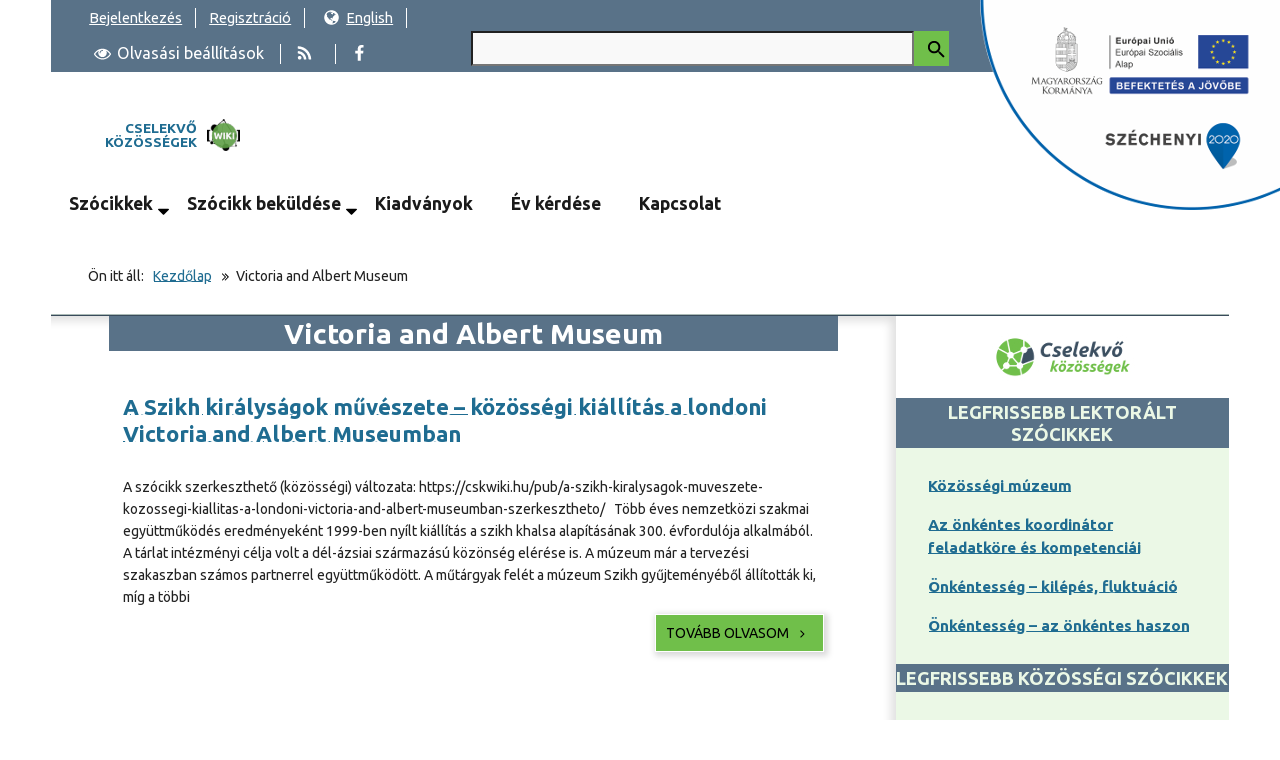

--- FILE ---
content_type: text/html; charset=UTF-8
request_url: https://cskwiki.hu/tag/victoria-and-albert-museum/
body_size: 17422
content:

<!DOCTYPE html>
<html lang="hu">
<head>
<meta charset="UTF-8">
<meta name="viewport" content="width=device-width, initial-scale=1">
<link rel="profile" href="http://gmpg.org/xfn/11">

<title>Victoria and Albert Museum &#8211; Cselekvő közösségek</title>
<meta name='robots' content='max-image-preview:large' />
<link rel='dns-prefetch' href='//s.w.org' />
<link rel="alternate" type="application/rss+xml" title="Cselekvő közösségek &raquo; hírcsatorna" href="https://cskwiki.hu/feed/" />
<link rel="alternate" type="application/rss+xml" title="Cselekvő közösségek &raquo; hozzászólás hírcsatorna" href="https://cskwiki.hu/comments/feed/" />
<link rel="alternate" type="application/rss+xml" title="Cselekvő közösségek &raquo; Victoria and Albert Museum címke hírcsatorna" href="https://cskwiki.hu/tag/victoria-and-albert-museum/feed/" />
		<script type="text/javascript">
			window._wpemojiSettings = {"baseUrl":"https:\/\/s.w.org\/images\/core\/emoji\/13.1.0\/72x72\/","ext":".png","svgUrl":"https:\/\/s.w.org\/images\/core\/emoji\/13.1.0\/svg\/","svgExt":".svg","source":{"concatemoji":"https:\/\/cskwiki.hu\/wp-includes\/js\/wp-emoji-release.min.js?ver=5.8.2"}};
			!function(e,a,t){var n,r,o,i=a.createElement("canvas"),p=i.getContext&&i.getContext("2d");function s(e,t){var a=String.fromCharCode;p.clearRect(0,0,i.width,i.height),p.fillText(a.apply(this,e),0,0);e=i.toDataURL();return p.clearRect(0,0,i.width,i.height),p.fillText(a.apply(this,t),0,0),e===i.toDataURL()}function c(e){var t=a.createElement("script");t.src=e,t.defer=t.type="text/javascript",a.getElementsByTagName("head")[0].appendChild(t)}for(o=Array("flag","emoji"),t.supports={everything:!0,everythingExceptFlag:!0},r=0;r<o.length;r++)t.supports[o[r]]=function(e){if(!p||!p.fillText)return!1;switch(p.textBaseline="top",p.font="600 32px Arial",e){case"flag":return s([127987,65039,8205,9895,65039],[127987,65039,8203,9895,65039])?!1:!s([55356,56826,55356,56819],[55356,56826,8203,55356,56819])&&!s([55356,57332,56128,56423,56128,56418,56128,56421,56128,56430,56128,56423,56128,56447],[55356,57332,8203,56128,56423,8203,56128,56418,8203,56128,56421,8203,56128,56430,8203,56128,56423,8203,56128,56447]);case"emoji":return!s([10084,65039,8205,55357,56613],[10084,65039,8203,55357,56613])}return!1}(o[r]),t.supports.everything=t.supports.everything&&t.supports[o[r]],"flag"!==o[r]&&(t.supports.everythingExceptFlag=t.supports.everythingExceptFlag&&t.supports[o[r]]);t.supports.everythingExceptFlag=t.supports.everythingExceptFlag&&!t.supports.flag,t.DOMReady=!1,t.readyCallback=function(){t.DOMReady=!0},t.supports.everything||(n=function(){t.readyCallback()},a.addEventListener?(a.addEventListener("DOMContentLoaded",n,!1),e.addEventListener("load",n,!1)):(e.attachEvent("onload",n),a.attachEvent("onreadystatechange",function(){"complete"===a.readyState&&t.readyCallback()})),(n=t.source||{}).concatemoji?c(n.concatemoji):n.wpemoji&&n.twemoji&&(c(n.twemoji),c(n.wpemoji)))}(window,document,window._wpemojiSettings);
		</script>
		<style type="text/css">
img.wp-smiley,
img.emoji {
	display: inline !important;
	border: none !important;
	box-shadow: none !important;
	height: 1em !important;
	width: 1em !important;
	margin: 0 .07em !important;
	vertical-align: -0.1em !important;
	background: none !important;
	padding: 0 !important;
}
</style>
	<link rel="https://api.w.org/" href="https://cskwiki.hu/wp-json/" /><link rel="alternate" type="application/json" href="https://cskwiki.hu/wp-json/wp/v2/tags/407" /><link rel="EditURI" type="application/rsd+xml" title="RSD" href="https://cskwiki.hu/xmlrpc.php?rsd" />
<link rel="wlwmanifest" type="application/wlwmanifest+xml" href="https://cskwiki.hu/wp-includes/wlwmanifest.xml" /> 
<meta name="generator" content="WordPress 5.8.2" />
<link rel="alternate" hreflang="x-default" href="https://cskwiki.hu/tag/victoria-and-albert-museum/" title="magyar" />
<!-- Analytics by WP-Statistics v13.1.2 - https://wp-statistics.com/ -->
		<script>
			var wpurl = "https:\/\/cskwiki.hu";
			var ajaxurl = "https:\/\/cskwiki.hu\/wp-admin\/admin-ajax.php";
		</script>
	<style type="text/css">.recentcomments a{display:inline !important;padding:0 !important;margin:0 !important;}</style>


</head>

<body id="total" class="two-columns">
	<div id="svg-layer">
		
				
		<div id="page" class="hfeed site">
			
			<noscript>
				<div id="no-javascript">
					A böngészőjében le van tiltva a JavaScript futtatása. Kérem engedélyezze, hogy a honlap minden funkcióját képes legyen használni. </div>
			</noscript>
			
			<div  id="top-bar" class="top-bar color-4"></div>
			
			<a class="skip-link" href="#content">Tovább a tartalomhoz</a>
<a class="skip-link" href="#secondary">Ugrás az oldalsávra</a>			
			<div id="outer-masthead">
				<div id="masthead" class="site-header megamenu-parent" >
				
				
									
					<div id="header-bar" class="header-bar">
						<header>
														
							<a class="site-title" href="https://cskwiki.hu/" rel="home"><span class="screen-reader-text">Kezdőlapra ugrás</span><span class="display-site-title">Cselekvő közösségek</span></a>							
							<button id ="headMenuToggle" class="color-2"  aria-expanded="false"><svg class="icon-bars" aria-hidden="true" > <use href="#icon-bars" xlink:href="#icon-bars"></use> </svg><svg class="icon-close" aria-hidden="true" > <use href="#icon-close" xlink:href="#icon-close"></use> </svg><span class="screen-reader-text">Menü</span></button><button id="toolbarButtonMobile" class="toolbar-buttons-open color-3" aria-expanded="false"><svg class="icon-eye" aria-hidden="true" > <use href="#icon-eye" xlink:href="#icon-eye"></use> </svg><svg class="icon-close" aria-hidden="true" > <use href="#icon-close" xlink:href="#icon-close"></use> </svg><span class="desktop-text">Olvasási beállítások</span></button>

<nav id="headNav" class="headNav" >
			<span class="screen-reader-text">Fejléc menüsora</span>        
			<ul>
						
						<li><a href="https://cskwiki.hu/wp-login.php" title="Bejelentkezés a cikkek írásához, szerkesztéséhez">Bejelentkezés</a></li><li><a href="https://cskwiki.hu/regisztracio" title="Regisztráció szükséges a bejelentkezéshez">Regisztráció</a></li>				<li>
					<a href="https://cskwiki.hu/en/" title="Honlapunk angol nyelven is elérhető"><svg class="icon-globe" aria-hidden="true" > <use href="#icon-globe" xlink:href="#icon-globe"></use> </svg>English</a>				</li>
				<li>
					<button id="toolbarButtonDesktop" class="toolbar-buttons-open" aria-expanded="false"><svg class="icon-eye" aria-hidden="true" > <use href="#icon-eye" xlink:href="#icon-eye"></use> </svg><svg class="icon-close" aria-hidden="true" > <use href="#icon-close" xlink:href="#icon-close"></use> </svg><span class="desktop-text">Olvasási beállítások</span></button>
				</li>
					<li>
					<a href="https://cskwiki.hu/feed/" title="Feliratkozás a hírcsatornára" ><svg class="icon-rss" aria-hidden="true" > <use href="#icon-rss" xlink:href="#icon-rss"></use> </svg><span class="screen-reader-text">Hírcsatorna</span></a>				</li><li>
				 <a href="https://goo.gl/8wj9Hs" title="Facebook oldalunk" ><svg class="icon-facebook" aria-hidden="true" > <use href="#icon-facebook" xlink:href="#icon-facebook"></use> </svg><span class="screen-reader-text">Facebook</span></a>				 
				</li>
			

			</ul>
		
</nav>



 <div id="toolbar-buttons" class="toolbar-buttons color-3">
					   <span aria-hidden="true" id="buttons-close" class="buttons-close">
											<svg class="icon-close" aria-hidden="true" > <use href="#icon-close" xlink:href="#icon-close"></use> </svg>					   </span>
                       
					  <ul>
					   <li class="button-container high-contrast-container">
                            <span class="toolbar-label">Kontraszt:</span>
							<button class="high-contrast" aria-label="Eredeti kontraszt" data-contrast-type="high-contrast-0"><span class="phone-text">Abc</span><span class="desktop-text">Eredeti</span></button>
                            <button class="high-contrast" aria-label="Pasztell színű háttér" data-contrast-type="high-contrast-1"><span class="phone-text">Abc</span><span class="desktop-text">Abc</span></button>
                            <button class="high-contrast" aria-label="Sárga betűk fekete háttéren" data-contrast-type="high-contrast-2"><span class="phone-text">Abc</span><span class="desktop-text">Abc</span></button>
							<button class="high-contrast desktop-text" aria-label="Fekete betűk sárga háttéren" data-contrast-type="high-contrast-3"><span class="phone-text">Abc</span><span class="desktop-text">Abc</span></button>
                        </li>
   
					   <li class="button-container font-type-container">
                            <span class="toolbar-label">Betűtípus:</span>
                            <button class="change-font-type" data-font-type="font-type-0"><span class="phone-text">Abc</span><span class="desktop-text">Eredeti</span></button>
                            <button class="change-font-type" data-font-type="font-type-1"><span class="phone-text">Abc</span><span class="desktop-text">Írógép</span></button>
                            <button class="change-font-type"  data-font-type="font-type-2"><span class="phone-text">Abc</span><span class="desktop-text">Könyv:</span></button>
                        </li>
   
                        <li class="button-container font-size-container">
					   <span class="toolbar-label">Betűméret:</span>
                            <button class="change-font-size"  data-zoom="font-size-0"><span class="phone-text">Abc</span><span class="desktop-text">Eredeti</span></button>
                            <button class="change-font-size" data-zoom="font-size-1"><span class="phone-text">Abc</span><span class="desktop-text">Nagyobb</span></button>
							<button class="change-font-size" data-zoom="font-size-2"><span class="phone-text">Abc</span><span class="desktop-text">Legnagyobb</span></button>
                        </li>
						
												
						<li class="button-container info-container">
					  <a href="https://cskwiki.hu/akadalymentes-weboldal-segitseg-tajekoztatas/" class="color-4" title="Segítség a honlap könnyebb használatához"><svg class="icon-info" aria-hidden="true" > <use href="#icon-info" xlink:href="#icon-info"></use> </svg><span class="desktop-text color-4">Info</span></a>                      
						</li>
					  
					  	
						
                    </ul>
</div>


							
							

<form role="search" method="get" id="header-searchform" class="header-searchform" action="https://cskwiki.hu/">
	<div>
		<label for="s" >Keresés</label>
		<input type="text" placeholder="" value="" name="s"  id="s" />
	
		<button type="submit" class="search-submit color-2" id="search-submit" aria-label="Keresés indítása" >
		   <span class="screen-reader-text">
			   Keresés		   </span>
		   <svg id="search-icon" class="search-icon" viewBox="0 0 24 24">
			   <path d="M15.5 14h-.79l-.28-.27C15.41 12.59 16 11.11 16 9.5 16 5.91 13.09 3 9.5 3S3 5.91 3 9.5 5.91 16 9.5 16c1.61 0 3.09-.59 4.23-1.57l.27.28v.79l5 4.99L20.49 19l-4.99-5zm-6 0C7.01 14 5 11.99 5 9.5S7.01 5 9.5 5 14 7.01 14 9.5 11.99 14 9.5 14z"/>
			   <path d="M0 0h24v24H0z" fill="none"/>
		   </svg>
		</button>
	</div>
</form>

						
						</header>
					</div>
							
												
						<button id="menu-toggle" class="menu-toggle color-2" aria-expanded="false"><svg class="icon-bars" aria-hidden="true" > <use href="#icon-bars" xlink:href="#icon-bars"></use> </svg><svg class="icon-close" aria-hidden="true" > <use href="#icon-close" xlink:href="#icon-close"></use> </svg><span>Menü</span></button>
<div id="site-header-menu" class="site-header-menu">
			<div id="site-navigation" class="main-navigation">        
			<nav id="megamenu" class="megamenu"><ul class="nav-menu"><li id="menu-item-7505" class="menu-item menu-item-type-custom menu-item-object-custom menu-item-has-children menu-item-7505"><a href="https://cskwiki.hu/szocikkek">Szócikkek</a>
<div class='sub-nav'><ul>
	<li id="menu-item-7512" class="menu-item menu-item-type-custom menu-item-object-custom menu-item-7512"><a href="https://cskwiki.hu/szocikkek-szakmai/">Lektorált</a></li>
	<li id="menu-item-7514" class="menu-item menu-item-type-custom menu-item-object-custom menu-item-7514"><a href="https://cskwiki.hu/wiki">Közösségi</a></li>
</ul><span class="screen-reader-text">Az almenü vége</span></div>
</li>
<li id="menu-item-7507" class="menu-item menu-item-type-custom menu-item-object-custom menu-item-has-children menu-item-7507"><a href="https://cskwiki.hu/szocikk-bekuldese">Szócikk beküldése</a>
<div class='sub-nav'><ul>
	<li id="menu-item-7515" class="menu-item menu-item-type-custom menu-item-object-custom menu-item-7515"><a href="https://cskwiki.hu/felhasznalasi-segedlet/">Felhasználási segédlet</a></li>
	<li id="menu-item-7516" class="menu-item menu-item-type-custom menu-item-object-custom menu-item-7516"><a href="https://cskwiki.hu/wp-admin/post-new.php?post_type=userpress_wiki">Szócikk beküldése</a></li>
</ul><span class="screen-reader-text">Az almenü vége</span></div>
</li>
<li id="menu-item-7509" class="menu-item menu-item-type-custom menu-item-object-custom menu-item-7509"><a href="https://cskwiki.hu/kiadvanyok">Kiadványok</a></li>
<li id="menu-item-9860" class="menu-item menu-item-type-post_type menu-item-object-page menu-item-9860"><a href="https://cskwiki.hu/az-ev-kerdese/">Év kérdése</a></li>
<li id="menu-item-7510" class="menu-item menu-item-type-custom menu-item-object-custom menu-item-7510"><a href="https://cskwiki.hu/kapcsolat">Kapcsolat</a></li>
</ul></nav>		</div>
		
	</div>
<div class="clearfix"></div>
							
						<nav class="breadcrumb" id="breadcrumb" >
	
	Ön itt áll:  			<a rel="bookmark" href="https://cskwiki.hu">Kezdőlap</a>
		
			<svg class="icon-arrow-right-double" aria-hidden="true" > <use href="#icon-arrow-right-double" xlink:href="#icon-arrow-right-double"></use> </svg>Victoria and Albert Museum		
			</nav>						
						 
				</div><!-- .masthead -->
			</div><!-- #outer-masthead-->
<div id="outer-wrapper" class="outer-wrapper">
			 
			
	<div id="wrapper" class="wrapper">
		<div id="primary" class="site-content">
			<main id="content">

					<header class="archive-header">
				<h1 class="archive-title color-4">Victoria and Albert Museum</h1>

						</header><!-- .archive-header -->

						
						
		
		<div class="excerpt-wrapper" id="entry-content">

					
				
		
<article id="post-9347" class="post"  >
	
	<header class="excerpt-header">
		
<div class="cskPostHeader">
	
	
				<h2 class="entry-title"><a href="https://cskwiki.hu/a-szikh-kiralysagok-muveszete-kozossegi-kiallitas-a-londoni-victoria-and-albert-museumban/" rel="bookmark">A Szikh királyságok művészete – közösségi kiállítás a londoni Victoria and Albert Museumban</a></h2>	
</div>
	
		
	
 	</header>
	
			<div class="excerpt-entry no-thumbnail">
	
	
		<p>A szócikk szerkeszthető (közösségi) változata: https://cskwiki.hu/pub/a-szikh-kiralysagok-muveszete-kozossegi-kiallitas-a-londoni-victoria-and-albert-museumban-szerkesztheto/ &nbsp; Több éves nemzetközi szakmai együttműködés eredményeként 1999-ben nyílt kiállítás a szikh khalsa alapításának 300. évfordulója alkalmából. A tárlat intézményi célja volt a dél-ázsiai származású közönség elérése is. A múzeum már a tervezési szakaszban számos partnerrel együttműködött. A műtárgyak felét a múzeum Szikh gyűjteményéből állították ki, míg a többi<a href="https://cskwiki.hu/a-szikh-kiralysagok-muveszete-kozossegi-kiallitas-a-londoni-victoria-and-albert-museumban/"   class="more-link color-2" id="continue-reading-9347" aria-labelledby="continue-reading-9347 post-title-9347" >Tovább olvasom <svg class="icon-angle-right" aria-hidden="true" > <use href="#icon-angle-right" xlink:href="#icon-angle-right"></use> </svg></a></p>
		</div>
	<div class='clearfix-content'></div>
</article>				
	
			
					
		<div>
	
		
            
                </main>
                        </div><!-- #primary -->

        
			<aside id="secondary" class="widget-area" >
			<div id="cskLogo">
				<a href="http://cselekvokozossegek.hu/" id="cskLogo" title="cselekvokozossegek.hu"><span class="screen-reader-text">A cselekvő közösségek projekt honlapja</span></a>
			</div>
			
			
		<section id="recent-posts-2" class="widget widget_recent_entries">
		<h2 class="widget-title">Legfrissebb lektorált szócikkek</h2><div class="widget-content">
		<ul>
											<li>
					<a href="https://cskwiki.hu/kozossegi-muzeum/">Közösségi múzeum</a>
									</li>
											<li>
					<a href="https://cskwiki.hu/az-onkentes-koordinator-feladatkore-es-kompetenciai/">Az önkéntes koordinátor feladatköre és kompetenciái</a>
									</li>
											<li>
					<a href="https://cskwiki.hu/onkentesseg-kilepes-fluktuacio/">Önkéntesség &#8211; kilépés, fluktuáció</a>
									</li>
											<li>
					<a href="https://cskwiki.hu/onkentesseg-az-onkentes-haszon/">Önkéntesség &#8211; az önkéntes haszon</a>
									</li>
					</ul>

		</div></section>
		<section id="userpress_new_wikis-4" class="widget widget_userpress_new_wikis">
		<h2 class="widget-title">LEGFRISSEBB KÖZÖSSÉGI SZÓCIKKEK</h2><div class="widget-content">
		
			<ul>

			
				<li><a href="https://cskwiki.hu/pub/kozossegi-muzeum-szerkesztheto/" class="" >Közösségi múzeum [szerkeszthető]</a>

				
		<ul>

			
		</ul>

		
				</li>

			
				<li><a href="https://cskwiki.hu/pub/az-onkentes-koordinator-feladatkore-es-kompetenciai-szerkesztheto/" class="" >Az önkéntes koordinátor feladatköre és kompetenciái [szerkeszthető]</a>

				
		<ul>

			
		</ul>

		
				</li>

			
				<li><a href="https://cskwiki.hu/pub/onkentesseg-kilepes-fluktuacio-szerkesztheto/" class="" >Önkéntesség - kilépés, fluktuáció [szerkeszthető]</a>

				
		<ul>

			
		</ul>

		
				</li>

			
				<li><a href="https://cskwiki.hu/pub/onkentesseg-az-onkentes-haszon-szerkesztheto/" class="" >Önkéntesség - az önkéntes haszon [szerkeszthető]</a>

				
		<ul>

			
		</ul>

		
				</li>

			
			</ul>

			</div></section>
		<section id="recent-comments-2" class="widget widget_recent_comments"><h2 class="widget-title">Legutóbbi hozzászólások</h2><div class="widget-content"><ul id="recentcomments"><li class="recentcomments"><span class="comment-author-link">cittacobor</span> - <a href="https://cskwiki.hu/kozossegi-muzeum/#comment-48">Közösségi múzeum</a></li><li class="recentcomments"><span class="comment-author-link">szaboscilla</span> - <a href="https://cskwiki.hu/az-ev-kerdese/#comment-47">Év kérdése</a></li><li class="recentcomments"><span class="comment-author-link">magpek</span> - <a href="https://cskwiki.hu/pub/a-helyi-nyilvanossag-forumai-a-helyi-nyilvanossag-fejlesztese/#comment-41">A helyi nyilvánosság fórumai, a helyi nyilvánosság fejlesztése [szerkeszthető]</a></li><li class="recentcomments"><span class="comment-author-link">agnesjoyus</span> - <a href="https://cskwiki.hu/pub/a-helyi-nyilvanossag-forumai-a-helyi-nyilvanossag-fejlesztese/#comment-40">A helyi nyilvánosság fórumai, a helyi nyilvánosság fejlesztése [szerkeszthető]</a></li></ul></div></section>		
		</aside><!-- #secondary -->
	
        </div>
</div>

 
				<div id="footer-wrapper" class="footer-wrapper color-4">
					<footer id="colophon" >
												
						<div class="site-info">
						
						<nav id="footer-navigation" class="footer-navigation"><ul id="menu-labresz-menu" class="footer-menu"><li id="menu-item-7250" class="menu-item menu-item-type-post_type menu-item-object-page menu-item-7250"><a href="https://cskwiki.hu/impresszum/">Impresszum</a></li>
<li id="menu-item-7251" class="menu-item menu-item-type-post_type menu-item-object-page menu-item-privacy-policy menu-item-7251"><a href="https://cskwiki.hu/felhasznalasifeltetelek/">Felhasználási feltételek és adatvédelmi tájékoztató</a></li>
<li id="menu-item-7247" class="menu-item menu-item-type-post_type menu-item-object-page menu-item-7247"><a href="https://cskwiki.hu/felhasznalasi-segedlet/">Felhasználási segédlet</a></li>
<li id="menu-item-7248" class="menu-item menu-item-type-post_type menu-item-object-page menu-item-7248"><a href="https://cskwiki.hu/kapcsolat/">Kapcsolat</a></li>
</ul></nav>        

						
						<p>Cselekvő közösségek - aktív közösségi szerepvállalás EFOP-1.3.1-15-2016-00001 | A projekt az Európai Unió támogatásával, az Európai Szociális Alap társfinanszírozásával valósul meg.</p>
<p>A Cselekvő közösségek – aktív közösségi szerepvállalás projekt szakmai megvalósítói elkötelezettek az esélyegyenlőség szerepének növelése, a hátrányos helyzetűek felzárkóztatása és a kulturális javakhoz való egyenlő hozzáférés lehetőségének megteremtése mellett.</p>

<h1 class="screen-reader-text">Támogatóink:</h1>

<ul id="cskSponsors">
    <li><a href="http://skanzen.hu/hu" title="Szabadtéri Néprajzi Múzeum"></a><span class= "screen-reader-text">Szabadtéri Néprajzi Múzeum honlapjára</span></li>
    <li><a href="http://mokk.skanzen.hu/" title="Múzeumi oktatási és Módszertani Központ"></a><span class= "screen-reader-text">Múzeumi oktatási és Módszertani Központ honlapja</span></li>
    <li><a href="http://www.nminkft.hu/" title="NMI Művelődési Intézet honlapja"></a><span class= "screen-reader-text">NMI Művelődési Intézet honlapja</span></li>
    <li><a href="http://www.oszk.hu/" title="Országos Széchényi Könyvtár"></a><span class= "screen-reader-text">Bibliotheca Nationalis Hungariae honlapja</span></li>
</ul>
						
						</div>
											
												
					</footer>
					<div class="clearfix"></div>
				</div>
		
			</div>
		
					<div class='licence-agreementbase' style='display:none;'> </div>
		<div class='licence-agreement' style='display:none;'>
							<p>Elolvastam és megértettem a <a href="https://cskwiki.hu/felhasznalasifeltetelek/"><span style="color: #ffffff;"><b><u>felhasználási feltételeket és adatvédelmi tájékoztatót</u></b></span></a>, és új szócikk beküldésekor a dokumentumban foglaltak szerint járok el.<br /><br />

A weboldalon tartalmat létrehozni (legyen szó akár új szócikk létrehozásáról, akár egy meglévő szócikk szerkesztéséről) csak a dokumentumban foglaltak elfogadásával lehetséges.<br /><br />

A "Nem fogadom el" gombra kattintva Ön nem tud tartalmat létrehozni.			</p>
			<div class='licence-submit-button'>
				<input id='agree' type='submit' value='Elfogadom'><input id='dis-agree' type='submit' value='Nem fogadom el'>
			</div>
		</div>
	<link rel='stylesheet' id='wp-block-library-css'  href='https://cskwiki.hu/wp-includes/css/dist/block-library/style.min.css?ver=5.8.2' type='text/css' media='all' />
<link rel='stylesheet' id='userpress_toc_style-css'  href='https://cskwiki.hu/wp-content/plugins/wcag-wiki/toc/tocstyle.css?ver=5.8.2' type='text/css' media='all' />
<link rel='stylesheet' id='bps_button_style-css'  href='https://cskwiki.hu/wp-content/plugins/wcag-wiki/buddypresssubscriptions/css/bps_buttonstyle.css?ver=5.8.2' type='text/css' media='all' />
<link rel='stylesheet' id='bps_manage_subs_page_stlye-css'  href='https://cskwiki.hu/wp-content/plugins/wcag-wiki/buddypresssubscriptions/css/bps_manage_subs_page_style.css?ver=5.8.2' type='text/css' media='all' />
<link rel='stylesheet' id='bps_whats_new_page_stlye-css'  href='https://cskwiki.hu/wp-content/plugins/wcag-wiki/buddypresssubscriptions/css/bps_whats_new_page_style.css?ver=5.8.2' type='text/css' media='all' />
<link rel='stylesheet' id='cptstyle-css'  href='https://cskwiki.hu/wp-content/plugins/wcag-wiki/page-tree/css/cptstyle.css?ver=5.8.2' type='text/css' media='all' />
<link rel='stylesheet' id='wpProQuiz_front_style-css'  href='https://cskwiki.hu/wp-content/plugins/wcag-quiz/css/wpProQuiz_front.min.css?ver=0.37' type='text/css' media='all' />
<link rel='stylesheet' id='wprc-style-css'  href='https://cskwiki.hu/wp-content/plugins/wcag-report-content/static/css/styles.css?ver=5.8.2' type='text/css' media='all' />
<link rel='stylesheet' id='manduca-style-css'  href='https://cskwiki.hu/wp-content/themes/manduca/style.css?ver=5.8.2' type='text/css' media='all' />
<link rel='stylesheet' id='Ubuntu-css'  href='https://fonts.googleapis.com/css?family=Ubuntu%3A400%2C700&#038;ver=false' type='text/css' media='all' />
<link rel='stylesheet' id='manduca-main-style-css'  href='https://cskwiki.hu/wp-content/themes/cselekvo-kozossegek/style.css?ver=5.8.2' type='text/css' media='all' />
<link rel='stylesheet' id='manduca-print-style-css'  href='https://cskwiki.hu/wp-content/themes/manduca/assets/css/print.css?ver=5.8.2' type='text/css' media='print' />
<!--[if lt IE 9]>
<link rel='stylesheet' id='manduca-ie-css'  href='https://cskwiki.hu/wp-content/themes/manduca/assets/css/ie.css?ver=5.8.2' type='text/css' media='all' />
<![endif]-->
<link rel='stylesheet' id='wp-members-css'  href='https://cskwiki.hu/wp-content/plugins/wp-members/assets/css/forms/generic-no-float.min.css?ver=3.3.9.3' type='text/css' media='all' />
<script type='text/javascript' src='https://cskwiki.hu/wp-includes/js/wp-embed.min.js?ver=5.8.2' id='wp-embed-js'></script>
<script type='text/javascript' src='https://cskwiki.hu/wp-includes/js/dist/vendor/regenerator-runtime.min.js?ver=0.13.7' id='regenerator-runtime-js'></script>
<script type='text/javascript' src='https://cskwiki.hu/wp-includes/js/dist/vendor/wp-polyfill.min.js?ver=3.15.0' id='wp-polyfill-js'></script>
<script type='text/javascript' id='contact-form-7-js-extra'>
/* <![CDATA[ */
var wpcf7 = {"api":{"root":"https:\/\/cskwiki.hu\/wp-json\/","namespace":"contact-form-7\/v1"}};
/* ]]> */
</script>
<script type='text/javascript' src='https://cskwiki.hu/wp-content/plugins/contact-form-7/includes/js/index.js?ver=5.5.2' id='contact-form-7-js'></script>
<script type='text/javascript' src='https://cskwiki.hu/wp-includes/js/jquery/jquery.min.js?ver=3.6.0' id='jquery-core-js'></script>
<script type='text/javascript' src='https://cskwiki.hu/wp-includes/js/jquery/jquery-migrate.min.js?ver=3.3.2' id='jquery-migrate-js'></script>
<script type='text/javascript' src='https://cskwiki.hu/wp-content/plugins/stop-user-enumeration/frontend/js/frontend.js?ver=1.3.2' id='stop-user-enumeration-js'></script>
<script type='text/javascript' src='https://cskwiki.hu/wp-content/plugins/wcag-agreement/js/agreement.js?ver=5.8.2' id='custom-script-js'></script>
<script type='text/javascript' src='https://cskwiki.hu/wp-content/plugins/wcag-wiki/wiki/js/foundation.js?ver=1.2.3.7' id='userpress_foundation_js-js'></script>
<script type='text/javascript' src='https://cskwiki.hu/wp-content/plugins/wcag-wiki/buddypresssubscriptions/js/bps_button.js?ver=5.8.2' id='bps_button_script-js'></script>
<script type='text/javascript' id='cptfunctions-js-extra'>
/* <![CDATA[ */
var php_data = {"treeupdate_path_url":"https:\/\/cskwiki.hu\/wp-content\/plugins\/wcag-wiki\/page-tree\/menuSortableSave.php"};
/* ]]> */
</script>
<script type='text/javascript' src='https://cskwiki.hu/wp-content/plugins/wcag-wiki/page-tree/js/cptfunctions.js?ver=1.0.0' id='cptfunctions-js'></script>
<script type='text/javascript' id='jquery.nestable-js-extra'>
/* <![CDATA[ */
var subwikisexist = "0";
/* ]]> */
</script>
<script type='text/javascript' src='https://cskwiki.hu/wp-content/plugins/wcag-wiki/page-tree/js/jquery.nestable.js?ver=1.0.0' id='jquery.nestable-js'></script>
<script type='text/javascript' src='https://cskwiki.hu/wp-content/plugins/wcag-wiki/page-tree/js/cptinnerfun.js?ver=1.0.0' id='cptinnerfun-js'></script>
<script type='text/javascript' id='wprc-script-js-extra'>
/* <![CDATA[ */
var wprcajaxhandler = {"ajaxurl":"https:\/\/cskwiki.hu\/wp-admin\/admin-ajax.php"};
/* ]]> */
</script>
<script type='text/javascript' src='https://cskwiki.hu/wp-content/plugins/wcag-report-content/static/js/scripts.js?ver=5.8.2' id='wprc-script-js'></script>
<script type='text/javascript' src='https://cskwiki.hu/wp-content/themes/cselekvo-kozossegek/assets/js/google-analitics.js?ver=5.8.2' id='google-analitics-js'></script>
<script type='text/javascript' id='manduca-scripts-js-extra'>
/* <![CDATA[ */
var manducaScreenReaderText = {"expand":"Almen\u00fc sz\u00e9tnyit\u00e1sa","collapse":"Almen\u00fc \u00f6sszez\u00e1r\u00e1sa","icon":"<svg class=\"icon-caret-down\" aria-hidden=\"true\" > <use href=\"#icon-caret-down\" xlink:href=\"#icon-caret-down\"><\/use> <span class=\"svg-fallback icon-caret-down\"><\/span><\/svg>"};
var manducaFocusSnailColour = {"red":"112","green":"191","blue":"74"};
/* ]]> */
</script>
<script type='text/javascript' src='https://cskwiki.hu/wp-content/themes/manduca/assets/js/manduca-scripts.js?ver=5.8.2' id='manduca-scripts-js'></script>
<script type='text/javascript' src='https://cskwiki.hu/wp-content/themes/cselekvo-kozossegek/assets/js/cselekvokozossegek-scripts.js?ver=5.8.2' id='saját szkriptek-js'></script>
<svg style="position: absolute; width: 0; height: 0; overflow: hidden;" version="1.1" xmlns="http://www.w3.org/2000/svg" xmlns:xlink="http://www.w3.org/1999/xlink"><defs><symbol id="icon-search" viewBox="0 0 30 32">
<path class="path1" d="M20.571 14.857q0-3.304-2.348-5.652t-5.652-2.348-5.652 2.348-2.348 5.652 2.348 5.652 5.652 2.348 5.652-2.348 2.348-5.652zM29.714 29.714q0 0.929-0.679 1.607t-1.607 0.679q-0.964 0-1.607-0.679l-6.125-6.107q-3.196 2.214-7.125 2.214-2.554 0-4.884-0.991t-4.018-2.679-2.679-4.018-0.991-4.884 0.991-4.884 2.679-4.018 4.018-2.679 4.884-0.991 4.884 0.991 4.018 2.679 2.679 4.018 0.991 4.884q0 3.929-2.214 7.125l6.125 6.125q0.661 0.661 0.661 1.607z"></path>
</symbol>
<symbol id="icon-close" viewBox="0 0 25 32">
<path class="path1" d="M23.179 23.607q0 0.714-0.5 1.214l-2.429 2.429q-0.5 0.5-1.214 0.5t-1.214-0.5l-5.25-5.25-5.25 5.25q-0.5 0.5-1.214 0.5t-1.214-0.5l-2.429-2.429q-0.5-0.5-0.5-1.214t0.5-1.214l5.25-5.25-5.25-5.25q-0.5-0.5-0.5-1.214t0.5-1.214l2.429-2.429q0.5-0.5 1.214-0.5t1.214 0.5l5.25 5.25 5.25-5.25q0.5-0.5 1.214-0.5t1.214 0.5l2.429 2.429q0.5 0.5 0.5 1.214t-0.5 1.214l-5.25 5.25 5.25 5.25q0.5 0.5 0.5 1.214z"></path>
</symbol>
<symbol id="icon-angle-down" viewBox="0 0 21 32">
<path class="path1" d="M19.196 13.143q0 0.232-0.179 0.411l-8.321 8.321q-0.179 0.179-0.411 0.179t-0.411-0.179l-8.321-8.321q-0.179-0.179-0.179-0.411t0.179-0.411l0.893-0.893q0.179-0.179 0.411-0.179t0.411 0.179l7.018 7.018 7.018-7.018q0.179-0.179 0.411-0.179t0.411 0.179l0.893 0.893q0.179 0.179 0.179 0.411z"></path>
</symbol>
<symbol id="icon-folder-open" viewBox="0 0 34 32">  
<path class="path1" d="M33.554 17q0 0.554-0.554 1.179l-6 7.071q-0.768 0.911-2.152 1.545t-2.563 0.634h-19.429q-0.607 0-1.080-0.232t-0.473-0.768q0-0.554 0.554-1.179l6-7.071q0.768-0.911 2.152-1.545t2.563-0.634h19.429q0.607 0 1.080 0.232t0.473 0.768zM27.429 10.857v2.857h-14.857q-1.679 0-3.518 0.848t-2.929 2.134l-6.107 7.179q0-0.071-0.009-0.223t-0.009-0.223v-17.143q0-1.643 1.179-2.821t2.821-1.179h5.714q1.643 0 2.821 1.179t1.179 2.821v0.571h9.714q1.643 0 2.821 1.179t1.179 2.821z"></path>
</symbol>
<symbol id="icon-calendar" viewBox="0 0 1792 1792">
<path d="M192 1664h1408v-1024h-1408v1024zm384-1216v-288q0-14-9-23t-23-9h-64q-14 0-23 9t-9 23v288q0 14 9 23t23 9h64q14 0 23-9t9-23zm768 0v-288q0-14-9-23t-23-9h-64q-14 0-23 9t-9 23v288q0 14 9 23t23 9h64q14 0 23-9t9-23zm384-64v1280q0 52-38 90t-90 38h-1408q-52 0-90-38t-38-90v-1280q0-52 38-90t90-38h128v-96q0-66 47-113t113-47h64q66 0 113 47t47 113v96h384v-96q0-66 47-113t113-47h64q66 0 113 47t47 113v96h128q52 0 90 38t38 90z"/>
</symbol>
<symbol id="icon-calendar-add" viewBox="0 0 1792 1792">
<path d="M1536 256q52 0 90 38t38 90v1280q0 52-38 90t-90 38h-1408q-52 0-90-38t-38-90v-1280q0-52 38-90t90-38h128v-96q0-66 47-113t113-47h64q66 0 113 47t47 113v96h384v-96q0-66 47-113t113-47h64q66 0 113 47t47 113v96h128zm-384-96v288q0 14 9 23t23 9h64q14 0 23-9t9-23v-288q0-14-9-23t-23-9h-64q-14 0-23 9t-9 23zm-768 0v288q0 14 9 23t23 9h64q14 0 23-9t9-23v-288q0-14-9-23t-23-9h-64q-14 0-23 9t-9 23zm1152 1504v-1024h-1408v1024h1408zm-640-576h224q14 0 23 9t9 23v64q0 14-9 23t-23 9h-224v224q0 14-9 23t-23 9h-64q-14 0-23-9t-9-23v-224h-224q-14 0-23-9t-9-23v-64q0-14 9-23t23-9h224v-224q0-14 9-23t23-9h64q14 0 23 9t9 23v224z"/>
</symbol>
<symbol id="icon-author" viewBox="0 0 1792 1792">
<path d="M1600 1405q0 120-73 189.5t-194 69.5h-874q-121 0-194-69.5t-73-189.5q0-53 3.5-103.5t14-109 26.5-108.5 43-97.5 62-81 85.5-53.5 111.5-20q9 0 42 21.5t74.5 48 108 48 133.5 21.5 133.5-21.5 108-48 74.5-48 42-21.5q61 0 111.5 20t85.5 53.5 62 81 43 97.5 26.5 108.5 14 109 3.5 103.5zm-320-893q0 159-112.5 271.5t-271.5 112.5-271.5-112.5-112.5-271.5 112.5-271.5 271.5-112.5 271.5 112.5 112.5 271.5z"/>
</symbol>
<symbol id="icon-cube" viewBox="0 0 1792 1792">
<path d="M896 1629l640-349v-636l-640 233v752zm-64-865l698-254-698-254-698 254zm832-252v768q0 35-18 65t-49 47l-704 384q-28 16-61 16t-61-16l-704-384q-31-17-49-47t-18-65v-768q0-40 23-73t61-47l704-256q22-8 44-8t44 8l704 256q38 14 61 47t23 73z"/>
</symbol>
<symbol id="icon-text" viewBox="0 0 1792 1792">
<path d="M1596 380q28 28 48 76t20 88v1152q0 40-28 68t-68 28h-1344q-40 0-68-28t-28-68v-1600q0-40 28-68t68-28h896q40 0 88 20t76 48zm-444-244v376h376q-10-29-22-41l-313-313q-12-12-41-22zm384 1528v-1024h-416q-40 0-68-28t-28-68v-416h-768v1536h1280zm-1024-864q0-14 9-23t23-9h704q14 0 23 9t9 23v64q0 14-9 23t-23 9h-704q-14 0-23-9t-9-23v-64zm736 224q14 0 23 9t9 23v64q0 14-9 23t-23 9h-704q-14 0-23-9t-9-23v-64q0-14 9-23t23-9h704zm0 256q14 0 23 9t9 23v64q0 14-9 23t-23 9h-704q-14 0-23-9t-9-23v-64q0-14 9-23t23-9h704z"/>
</symbol>
<symbol id="icon-film" viewBox="0 0 1792 1792">
<path d="M320 1600v-128q0-26-19-45t-45-19h-128q-26 0-45 19t-19 45v128q0 26 19 45t45 19h128q26 0 45-19t19-45zm0-384v-128q0-26-19-45t-45-19h-128q-26 0-45 19t-19 45v128q0 26 19 45t45 19h128q26 0 45-19t19-45zm0-384v-128q0-26-19-45t-45-19h-128q-26 0-45 19t-19 45v128q0 26 19 45t45 19h128q26 0 45-19t19-45zm1024 768v-512q0-26-19-45t-45-19h-768q-26 0-45 19t-19 45v512q0 26 19 45t45 19h768q26 0 45-19t19-45zm-1024-1152v-128q0-26-19-45t-45-19h-128q-26 0-45 19t-19 45v128q0 26 19 45t45 19h128q26 0 45-19t19-45zm1408 1152v-128q0-26-19-45t-45-19h-128q-26 0-45 19t-19 45v128q0 26 19 45t45 19h128q26 0 45-19t19-45zm-384-768v-512q0-26-19-45t-45-19h-768q-26 0-45 19t-19 45v512q0 26 19 45t45 19h768q26 0 45-19t19-45zm384 384v-128q0-26-19-45t-45-19h-128q-26 0-45 19t-19 45v128q0 26 19 45t45 19h128q26 0 45-19t19-45zm0-384v-128q0-26-19-45t-45-19h-128q-26 0-45 19t-19 45v128q0 26 19 45t45 19h128q26 0 45-19t19-45zm0-384v-128q0-26-19-45t-45-19h-128q-26 0-45 19t-19 45v128q0 26 19 45t45 19h128q26 0 45-19t19-45zm128-160v1344q0 66-47 113t-113 47h-1600q-66 0-113-47t-47-113v-1344q0-66 47-113t113-47h1600q66 0 113 47t47 113z"/>
</symbol>
<symbol id="icon-bubble" viewBox="0 0 1792 1792">
<path d="M640 896q0-53-37.5-90.5t-90.5-37.5-90.5 37.5-37.5 90.5 37.5 90.5 90.5 37.5 90.5-37.5 37.5-90.5zm384 0q0-53-37.5-90.5t-90.5-37.5-90.5 37.5-37.5 90.5 37.5 90.5 90.5 37.5 90.5-37.5 37.5-90.5zm384 0q0-53-37.5-90.5t-90.5-37.5-90.5 37.5-37.5 90.5 37.5 90.5 90.5 37.5 90.5-37.5 37.5-90.5zm384 0q0 174-120 321.5t-326 233-450 85.5q-110 0-211-18-173 173-435 229-52 10-86 13-12 1-22-6t-13-18q-4-15 20-37 5-5 23.5-21.5t25.5-23.5 23.5-25.5 24-31.5 20.5-37 20-48 14.5-57.5 12.5-72.5q-146-90-229.5-216.5t-83.5-269.5q0-174 120-321.5t326-233 450-85.5 450 85.5 326 233 120 321.5z"/>
</symbol>
<symbol id="icon-bars"  viewBox="0 0 1792 1792">
<path d="M1664 1344v128q0 26-19 45t-45 19h-1408q-26 0-45-19t-19-45v-128q0-26 19-45t45-19h1408q26 0 45 19t19 45zm0-512v128q0 26-19 45t-45 19h-1408q-26 0-45-19t-19-45v-128q0-26 19-45t45-19h1408q26 0 45 19t19 45zm0-512v128q0 26-19 45t-45 19h-1408q-26 0-45-19t-19-45v-128q0-26 19-45t45-19h1408q26 0 45 19t19 45z"/>
</symbol>
<symbol id="icon-quote-right" viewBox="0 0 30 32">
<path class="path1" d="M13.714 5.714v12.571q0 1.857-0.723 3.545t-1.955 2.92-2.92 1.955-3.545 0.723h-1.143q-0.464 0-0.804-0.339t-0.339-0.804v-2.286q0-0.464 0.339-0.804t0.804-0.339h1.143q1.893 0 3.232-1.339t1.339-3.232v-0.571q0-0.714-0.5-1.214t-1.214-0.5h-4q-1.429 0-2.429-1t-1-2.429v-6.857q0-1.429 1-2.429t2.429-1h6.857q1.429 0 2.429 1t1 2.429zM29.714 5.714v12.571q0 1.857-0.723 3.545t-1.955 2.92-2.92 1.955-3.545 0.723h-1.143q-0.464 0-0.804-0.339t-0.339-0.804v-2.286q0-0.464 0.339-0.804t0.804-0.339h1.143q1.893 0 3.232-1.339t1.339-3.232v-0.571q0-0.714-0.5-1.214t-1.214-0.5h-4q-1.429 0-2.429-1t-1-2.429v-6.857q0-1.429 1-2.429t2.429-1h6.857q1.429 0 2.429 1t1 2.429z"></path>
</symbol>
<symbol id="icon-caret-down" viewBox="0 0 1792 1792">
<path class="path1" d="M1408 704q0 26-19 45l-448 448q-19 19-45 19t-45-19l-448-448q-19-19-19-45t19-45 45-19h896q26 0 45 19t19 45z" />
</symbol>
<symbol id="icon-arrow-right-double" viewBox="0 0 1792 1792">
<path class="path1" d="M979 960q0 13-10 23l-466 466q-10 10-23 10t-23-10l-50-50q-10-10-10-23t10-23l393-393-393-393q-10-10-10-23t10-23l50-50q10-10 23-10t23 10l466 466q10 10 10 23zm384 0q0 13-10 23l-466 466q-10 10-23 10t-23-10l-50-50q-10-10-10-23t10-23l393-393-393-393q-10-10-10-23t10-23l50-50q10-10 23-10t23 10l466 466q10 10 10 23z"/>
</symbol>
<symbol id="icon-angle-right" viewBox="0 0 1792 1792">
<path d="M1171 960q0 13-10 23l-466 466q-10 10-23 10t-23-10l-50-50q-10-10-10-23t10-23l393-393-393-393q-10-10-10-23t10-23l50-50q10-10 23-10t23 10l466 466q10 10 10 23z" />
</symbol>
<symbol id="icon-angle-left" viewBox="0 0 1792 1792">
<path d="M1203 544q0 13-10 23l-393 393 393 393q10 10 10 23t-10 23l-50 50q-10 10-23 10t-23-10l-466-466q-10-10-10-23t10-23l466-466q10-10 23-10t23 10l50 50q10 10 10 23z" />
</symbol>
<symbol id="icon-extlink" viewBox="0 0 1792 1792">
<path d="M1408 928v320q0 119-84.5 203.5t-203.5 84.5h-832q-119 0-203.5-84.5t-84.5-203.5v-832q0-119 84.5-203.5t203.5-84.5h704q14 0 23 9t9 23v64q0 14-9 23t-23 9h-704q-66 0-113 47t-47 113v832q0 66 47 113t113 47h832q66 0 113-47t47-113v-320q0-14 9-23t23-9h64q14 0 23 9t9 23zm384-864v512q0 26-19 45t-45 19-45-19l-176-176-652 652q-10 10-23 10t-23-10l-114-114q-10-10-10-23t10-23l652-652-176-176q-19-19-19-45t19-45 45-19h512q26 0 45 19t19 45z"/>
</symbol>
<symbol id="icon-angle-circle-left" viewBox="0 0 1792 1792">
<path d="M1037 1395l102-102q19-19 19-45t-19-45l-307-307 307-307q19-19 19-45t-19-45l-102-102q-19-19-45-19t-45 19l-454 454q-19 19-19 45t19 45l454 454q19 19 45 19t45-19zm627-499q0 209-103 385.5t-279.5 279.5-385.5 103-385.5-103-279.5-279.5-103-385.5 103-385.5 279.5-279.5 385.5-103 385.5 103 279.5 279.5 103 385.5z"/>
</symbol>
<symbol id="icon-angle-circle-right" viewBox="0 0 1792 1792">
<path d="M845 1395l454-454q19-19 19-45t-19-45l-454-454q-19-19-45-19t-45 19l-102 102q-19 19-19 45t19 45l307 307-307 307q-19 19-19 45t19 45l102 102q19 19 45 19t45-19zm819-499q0 209-103 385.5t-279.5 279.5-385.5 103-385.5-103-279.5-279.5-103-385.5 103-385.5 279.5-279.5 385.5-103 385.5 103 279.5 279.5 103 385.5z"/>
</symbol>
<symbol id="icon-pencil" viewBox="0 0 1792 1792">
<path d="M491 1536l91-91-235-235-91 91v107h128v128h107zm523-928q0-22-22-22-10 0-17 7l-542 542q-7 7-7 17 0 22 22 22 10 0 17-7l542-542q7-7 7-17zm-54-192l416 416-832 832h-416v-416zm683 96q0 53-37 90l-166 166-416-416 166-165q36-38 90-38 53 0 91 38l235 234q37 39 37 91z"/>
</symbol>
<symbol id="icon-eye" viewBox="0 0 1792 1792">
<path d="M1664 960q-152-236-381-353 61 104 61 225 0 185-131.5 316.5t-316.5 131.5-316.5-131.5-131.5-316.5q0-121 61-225-229 117-381 353 133 205 333.5 326.5t434.5 121.5 434.5-121.5 333.5-326.5zm-720-384q0-20-14-34t-34-14q-125 0-214.5 89.5t-89.5 214.5q0 20 14 34t34 14 34-14 14-34q0-86 61-147t147-61q20 0 34-14t14-34zm848 384q0 34-20 69-140 230-376.5 368.5t-499.5 138.5-499.5-139-376.5-368q-20-35-20-69t20-69q140-229 376.5-368t499.5-139 499.5 139 376.5 368q20 35 20 69z"/>
</symbol>
<symbol id="icon-info" viewBox="0 0 1792 1792">
<path d="M1216 1344v128q0 26-19 45t-45 19h-512q-26 0-45-19t-19-45v-128q0-26 19-45t45-19h64v-384h-64q-26 0-45-19t-19-45v-128q0-26 19-45t45-19h384q26 0 45 19t19 45v576h64q26 0 45 19t19 45zm-128-1152v192q0 26-19 45t-45 19h-256q-26 0-45-19t-19-45v-192q0-26 19-45t45-19h256q26 0 45 19t19 45z"/>
</symbol>
<symbol id="icon-tags" viewBox="0 0 1792 1792">
<path d="M384 448q0-53-37.5-90.5t-90.5-37.5-90.5 37.5-37.5 90.5 37.5 90.5 90.5 37.5 90.5-37.5 37.5-90.5zm1067 576q0 53-37 90l-491 492q-39 37-91 37-53 0-90-37l-715-716q-38-37-64.5-101t-26.5-117v-416q0-52 38-90t90-38h416q53 0 117 26.5t102 64.5l715 714q37 39 37 91zm384 0q0 53-37 90l-491 492q-39 37-91 37-36 0-59-14t-53-45l470-470q37-37 37-90 0-52-37-91l-715-714q-38-38-102-64.5t-117-26.5h224q53 0 117 26.5t102 64.5l715 714q37 39 37 91z"/>
</symbol>
<symbol id="icon-word" viewBox="0 0 1792 1792">
<path d="M1596 380q28 28 48 76t20 88v1152q0 40-28 68t-68 28h-1344q-40 0-68-28t-28-68v-1600q0-40 28-68t68-28h896q40 0 88 20t76 48zm-444-244v376h376q-10-29-22-41l-313-313q-12-12-41-22zm384 1528v-1024h-416q-40 0-68-28t-28-68v-416h-768v1536h1280zm-1175-896v107h70l164 661h159l128-485q7-20 10-46 2-16 2-24h4l3 24q1 3 3.5 20t5.5 26l128 485h159l164-661h70v-107h-300v107h90l-99 438q-5 20-7 46l-2 21h-4l-3-21q-1-5-4-21t-5-25l-144-545h-114l-144 545q-2 9-4.5 24.5t-3.5 21.5l-4 21h-4l-2-21q-2-26-7-46l-99-438h90v-107h-300z"/>
</symbol>
<symbol id="icon-excel" viewBox="0 0 1792 1792">
<path d="M1596 380q28 28 48 76t20 88v1152q0 40-28 68t-68 28h-1344q-40 0-68-28t-28-68v-1600q0-40 28-68t68-28h896q40 0 88 20t76 48zm-444-244v376h376q-10-29-22-41l-313-313q-12-12-41-22zm384 1528v-1024h-416q-40 0-68-28t-28-68v-416h-768v1536h1280zm-979-234v106h281v-106h-75l103-161q5-7 10-16.5t7.5-13.5 3.5-4h2q1 4 5 10 2 4 4.5 7.5t6 8 6.5 8.5l107 161h-76v106h291v-106h-68l-192-273 195-282h67v-107h-279v107h74l-103 159q-4 7-10 16.5t-9 13.5l-2 3h-2q-1-4-5-10-6-11-17-23l-106-159h76v-107h-290v107h68l189 272-194 283h-68z"/>
</symbol>
<symbol id="icon-pdf" viewBox="0 0 1792 1792">
<path d="M1596 380q28 28 48 76t20 88v1152q0 40-28 68t-68 28h-1344q-40 0-68-28t-28-68v-1600q0-40 28-68t68-28h896q40 0 88 20t76 48zm-444-244v376h376q-10-29-22-41l-313-313q-12-12-41-22zm384 1528v-1024h-416q-40 0-68-28t-28-68v-416h-768v1536h1280zm-514-593q33 26 84 56 59-7 117-7 147 0 177 49 16 22 2 52 0 1-1 2l-2 2v1q-6 38-71 38-48 0-115-20t-130-53q-221 24-392 83-153 262-242 262-15 0-28-7l-24-12q-1-1-6-5-10-10-6-36 9-40 56-91.5t132-96.5q14-9 23 6 2 2 2 4 52-85 107-197 68-136 104-262-24-82-30.5-159.5t6.5-127.5q11-40 42-40h22q23 0 35 15 18 21 9 68-2 6-4 8 1 3 1 8v30q-2 123-14 192 55 164 146 238zm-576 411q52-24 137-158-51 40-87.5 84t-49.5 74zm398-920q-15 42-2 132 1-7 7-44 0-3 7-43 1-4 4-8-1-1-1-2t-.5-1.5-.5-1.5q-1-22-13-36 0 1-1 2v2zm-124 661q135-54 284-81-2-1-13-9.5t-16-13.5q-76-67-127-176-27 86-83 197-30 56-45 83zm646-16q-24-24-140-24 76 28 124 28 14 0 18-1 0-1-2-3z"/>
</symbol>
<symbol id="icon-phone" viewBox="0 0 1792 1792">
<path d="M1600 1240q0 27-10 70.5t-21 68.5q-21 50-122 106-94 51-186 51-27 0-52.5-3.5t-57.5-12.5-47.5-14.5-55.5-20.5-49-18q-98-35-175-83-128-79-264.5-215.5t-215.5-264.5q-48-77-83-175-3-9-18-49t-20.5-55.5-14.5-47.5-12.5-57.5-3.5-52.5q0-92 51-186 56-101 106-122 25-11 68.5-21t70.5-10q14 0 21 3 18 6 53 76 11 19 30 54t35 63.5 31 53.5q3 4 17.5 25t21.5 35.5 7 28.5q0 20-28.5 50t-62 55-62 53-28.5 46q0 9 5 22.5t8.5 20.5 14 24 11.5 19q76 137 174 235t235 174q2 1 19 11.5t24 14 20.5 8.5 22.5 5q18 0 46-28.5t53-62 55-62 50-28.5q14 0 28.5 7t35.5 21.5 25 17.5q25 15 53.5 31t63.5 35 54 30q70 35 76 53 3 7 3 21z"/>
</symbol>
<symbol id="icon-envelope" viewBox="0 0 1792 1792">
<path d="M1792 710v794q0 66-47 113t-113 47h-1472q-66 0-113-47t-47-113v-794q44 49 101 87 362 246 497 345 57 42 92.5 65.5t94.5 48 110 24.5h2q51 0 110-24.5t94.5-48 92.5-65.5q170-123 498-345 57-39 100-87zm0-294q0 79-49 151t-122 123q-376 261-468 325-10 7-42.5 30.5t-54 38-52 32.5-57.5 27-50 9h-2q-23 0-50-9t-57.5-27-52-32.5-54-38-42.5-30.5q-91-64-262-182.5t-205-142.5q-62-42-117-115.5t-55-136.5q0-78 41.5-130t118.5-52h1472q65 0 112.5 47t47.5 113z"/>
</symbol><symbol id="icon-facebook" viewBox="0 0 19 32">
<path class="path1" d="M17.125 0.214v4.714h-2.804q-1.536 0-2.071 0.643t-0.536 1.929v3.375h5.232l-0.696 5.286h-4.536v13.554h-5.464v-13.554h-4.554v-5.286h4.554v-3.893q0-3.321 1.857-5.152t4.946-1.83q2.625 0 4.071 0.214z"></path>
</symbol>
<symbol id="icon-rss" viewBox="0 0 1792 1792">
<path d="M576 1344q0 80-56 136t-136 56-136-56-56-136 56-136 136-56 136 56 56 136zm512 123q2 28-17 48-18 21-47 21h-135q-25 0-43-16.5t-20-41.5q-22-229-184.5-391.5t-391.5-184.5q-25-2-41.5-20t-16.5-43v-135q0-29 21-47 17-17 43-17h5q160 13 306 80.5t259 181.5q114 113 181.5 259t80.5 306zm512 2q2 27-18 47-18 20-46 20h-143q-26 0-44.5-17.5t-19.5-42.5q-12-215-101-408.5t-231.5-336-336-231.5-408.5-102q-25-1-42.5-19.5t-17.5-43.5v-143q0-28 20-46 18-18 44-18h3q262 13 501.5 120t425.5 294q187 186 294 425.5t120 501.5z"/>
</symbol>
<symbol id="icon-globe" viewBox="0 0 1792 1792">
 <path d="M896 128q209 0 385.5 103t279.5 279.5 103 385.5-103 385.5-279.5 279.5-385.5 103-385.5-103-279.5-279.5-103-385.5 103-385.5 279.5-279.5 385.5-103zm274 521q-2 1-9.5 9.5t-13.5 9.5q2 0 4.5-5t5-11 3.5-7q6-7 22-15 14-6 52-12 34-8 51 11-2-2 9.5-13t14.5-12q3-2 15-4.5t15-7.5l2-22q-12 1-17.5-7t-6.5-21q0 2-6 8 0-7-4.5-8t-11.5 1-9 1q-10-3-15-7.5t-8-16.5-4-15q-2-5-9.5-10.5t-9.5-10.5q-1-2-2.5-5.5t-3-6.5-4-5.5-5.5-2.5-7 5-7.5 10-4.5 5q-3-2-6-1.5t-4.5 1-4.5 3-5 3.5q-3 2-8.5 3t-8.5 2q15-5-1-11-10-4-16-3 9-4 7.5-12t-8.5-14h5q-1-4-8.5-8.5t-17.5-8.5-13-6q-8-5-34-9.5t-33-.5q-5 6-4.5 10.5t4 14 3.5 12.5q1 6-5.5 13t-6.5 12q0 7 14 15.5t10 21.5q-3 8-16 16t-16 12q-5 8-1.5 18.5t10.5 16.5q2 2 1.5 4t-3.5 4.5-5.5 4-6.5 3.5l-3 2q-11 5-20.5-6t-13.5-26q-7-25-16-30-23-8-29 1-5-13-41-26-25-9-58-4 6-1 0-15-7-15-19-12 3-6 4-17.5t1-13.5q3-13 12-23 1-1 7-8.5t9.5-13.5.5-6q35 4 50-11 5-5 11.5-17t10.5-17q9-6 14-5.5t14.5 5.5 14.5 5q14 1 15.5-11t-7.5-20q12 1 3-17-5-7-8-9-12-4-27 5-8 4 2 8-1-1-9.5 10.5t-16.5 17.5-16-5q-1-1-5.5-13.5t-9.5-13.5q-8 0-16 15 3-8-11-15t-24-8q19-12-8-27-7-4-20.5-5t-19.5 4q-5 7-5.5 11.5t5 8 10.5 5.5 11.5 4 8.5 3q14 10 8 14-2 1-8.5 3.5t-11.5 4.5-6 4q-3 4 0 14t-2 14q-5-5-9-17.5t-7-16.5q7 9-25 6l-10-1q-4 0-16 2t-20.5 1-13.5-8q-4-8 0-20 1-4 4-2-4-3-11-9.5t-10-8.5q-46 15-94 41 6 1 12-1 5-2 13-6.5t10-5.5q34-14 42-7l5-5q14 16 20 25-7-4-30-1-20 6-22 12 7 12 5 18-4-3-11.5-10t-14.5-11-15-5q-16 0-22 1-146 80-235 222 7 7 12 8 4 1 5 9t2.5 11 11.5-3q9 8 3 19 1-1 44 27 19 17 21 21 3 11-10 18-1-2-9-9t-9-4q-3 5 .5 18.5t10.5 12.5q-7 0-9.5 16t-2.5 35.5-1 23.5l2 1q-3 12 5.5 34.5t21.5 19.5q-13 3 20 43 6 8 8 9 3 2 12 7.5t15 10 10 10.5q4 5 10 22.5t14 23.5q-2 6 9.5 20t10.5 23q-1 0-2.5 1t-2.5 1q3 7 15.5 14t15.5 13q1 3 2 10t3 11 8 2q2-20-24-62-15-25-17-29-3-5-5.5-15.5t-4.5-14.5q2 0 6 1.5t8.5 3.5 7.5 4 2 3q-3 7 2 17.5t12 18.5 17 19 12 13q6 6 14 19.5t0 13.5q9 0 20 10t17 20q5 8 8 26t5 24q2 7 8.5 13.5t12.5 9.5l16 8 13 7q5 2 18.5 10.5t21.5 11.5q10 4 16 4t14.5-2.5 13.5-3.5q15-2 29 15t21 21q36 19 55 11-2 1 .5 7.5t8 15.5 9 14.5 5.5 8.5q5 6 18 15t18 15q6-4 7-9-3 8 7 20t18 10q14-3 14-32-31 15-49-18 0-1-2.5-5.5t-4-8.5-2.5-8.5 0-7.5 5-3q9 0 10-3.5t-2-12.5-4-13q-1-8-11-20t-12-15q-5 9-16 8t-16-9q0 1-1.5 5.5t-1.5 6.5q-13 0-15-1 1-3 2.5-17.5t3.5-22.5q1-4 5.5-12t7.5-14.5 4-12.5-4.5-9.5-17.5-2.5q-19 1-26 20-1 3-3 10.5t-5 11.5-9 7q-7 3-24 2t-24-5q-13-8-22.5-29t-9.5-37q0-10 2.5-26.5t3-25-5.5-24.5q3-2 9-9.5t10-10.5q2-1 4.5-1.5t4.5 0 4-1.5 3-6q-1-1-4-3-3-3-4-3 7 3 28.5-1.5t27.5 1.5q15 11 22-2 0-1-2.5-9.5t-.5-13.5q5 27 29 9 3 3 15.5 5t17.5 5q3 2 7 5.5t5.5 4.5 5-.5 8.5-6.5q10 14 12 24 11 40 19 44 7 3 11 2t4.5-9.5 0-14-1.5-12.5l-1-8v-18l-1-8q-15-3-18.5-12t1.5-18.5 15-18.5q1-1 8-3.5t15.5-6.5 12.5-8q21-19 15-35 7 0 11-9-1 0-5-3t-7.5-5-4.5-2q9-5 2-16 5-3 7.5-11t7.5-10q9 12 21 2 7-8 1-16 5-7 20.5-10.5t18.5-9.5q7 2 8-2t1-12 3-12q4-5 15-9t13-5l17-11q3-4 0-4 18 2 31-11 10-11-6-20 3-6-3-9.5t-15-5.5q3-1 11.5-.5t10.5-1.5q15-10-7-16-17-5-43 12zm-163 877q206-36 351-189-3-3-12.5-4.5t-12.5-3.5q-18-7-24-8 1-7-2.5-13t-8-9-12.5-8-11-7q-2-2-7-6t-7-5.5-7.5-4.5-8.5-2-10 1l-3 1q-3 1-5.5 2.5t-5.5 3-4 3 0 2.5q-21-17-36-22-5-1-11-5.5t-10.5-7-10-1.5-11.5 7q-5 5-6 15t-2 13q-7-5 0-17.5t2-18.5q-3-6-10.5-4.5t-12 4.5-11.5 8.5-9 6.5-8.5 5.5-8.5 7.5q-3 4-6 12t-5 11q-2-4-11.5-6.5t-9.5-5.5q2 10 4 35t5 38q7 31-12 48-27 25-29 40-4 22 12 26 0 7-8 20.5t-7 21.5q0 6 2 16z"/>
</symbol>
<symbol id="icon-page"  viewBox="0 0 100 100">
<path d="M80.277,12.498h-0.005v-4.02c0-0.956-0.774-1.73-1.73-1.73h-2.45v0H47.402v0h-1.73l-25.95,25.95v2.447v1.013v52.912v2.447
		c0,0.956,0.774,1.73,1.73,1.73h1.582H76.96h1.582c0.956,0,1.73-0.774,1.73-1.73v-2.448h0.005L80.277,12.498z M29.679,83.292V36.158
		h17.723c0.956,0,1.73-0.774,1.73-1.73V16.705h21.188l0,66.587H29.679z"/>
</symbol>
<symbol id="icon-page-add"  viewBox="0 0 100 100">
	<g>
		<path d="M73.682,78.553h-6.49h0c-0.956,0-1.73,0.774-1.73,1.73h-0.007v3.01H24.814V36.16h17.723c0.956,0,1.73-0.774,1.73-1.73
			V16.707h21.188l0,20.627h0.008c0.003,0.954,0.776,1.726,1.73,1.726h6.49c0.954,0,1.727-0.772,1.729-1.726h0V37.33l0-0.001
			c0,0,0-0.001,0-0.001l0-24.828h-0.005V8.48c0-0.956-0.774-1.73-1.73-1.73h-2.45v0H42.537v0h-1.73L14.857,32.7v2.447v1.013v52.912
			v2.447c0,0.956,0.774,1.73,1.73,1.73h1.582h53.925h1.582c0.956,0,1.73-0.774,1.73-1.73v-2.448h0.005l0-8.789l0-0.001
			C75.412,79.328,74.638,78.553,73.682,78.553z"/>
	</g>
	<g>
		<path d="M83.413,53.562h-7.785v-7.785c0-0.955-0.774-1.73-1.73-1.73h-6.92c-0.956,0-1.73,0.775-1.73,1.73v7.785h-7.785
			c-0.956,0-1.73,0.774-1.73,1.73v6.92c0,0.955,0.774,1.73,1.73,1.73h7.785v7.785c0,0.956,0.774,1.731,1.73,1.731h6.92
			c0.956,0,1.73-0.774,1.73-1.731v-7.785h7.785c0.956,0,1.73-0.775,1.73-1.73v-6.92C85.143,54.335,84.368,53.562,83.413,53.562z"/>
	</g>
</symbol>
<symbol id="icon-page-multiple"  viewBox="0 0 100 100">
<path d="M86.45,23.27h-3.475V90.18c0,0.835-0.677,1.513-1.513,1.513H31.987v3.475c0,0.836,0.677,1.513,1.513,1.513l0.001,0v0h52.95
		c0.836,0,1.513-0.677,1.513-1.513V24.782C87.963,23.946,87.286,23.27,86.45,23.27z"/>
	<path d="M77.988,85.193V14.807c0-0.836-0.677-1.513-1.513-1.513h-3.475v66.911c0,0.836-0.677,1.513-1.513,1.513H22.011v3.475
		c0,0.836,0.677,1.513,1.513,1.513c0,0,0,0,0,0h52.951C77.311,86.706,77.988,86.029,77.988,85.193z"/>
	<path d="M68.013,75.218V4.832c0-0.836-0.677-1.513-1.513-1.513H13.55c-0.836,0-1.513,0.677-1.513,1.513v70.386
		c0,0.836,0.677,1.513,1.513,1.513H66.5C67.336,76.731,68.013,76.054,68.013,75.218z"/>
</symbol>
<symbol id="icon-home"  viewBox="0 0 100 100">
<path d="M83.505,37.85L51.013,12.688c-0.915-0.707-2.197-0.698-3.1,0.025L16.46,37.874c-0.592,0.474-0.939,1.195-0.939,1.956v45.5
	c0,1.385,1.121,2.505,2.505,2.505h18.697c1.382,0,2.505-1.121,2.505-2.505V57.471h21.54V85.33c0,1.385,1.123,2.505,2.505,2.505h18.7
	c1.382,0,2.505-1.121,2.505-2.505v-45.5C84.479,39.055,84.119,38.324,83.505,37.85z"/>
</symbol>
<symbol id="icon-burst-new"  viewBox="0 0 100 100">
<path d="M88.558,49.96c0-0.885-0.435-1.663-1.097-2.151l0.014-0.024l-9.324-5.383l5.367-9.296l-0.018-0.011
		c0.328-0.752,0.315-1.643-0.127-2.408c-0.443-0.766-1.208-1.223-2.025-1.314v-0.026H70.58V18.61h-0.022
		c-0.092-0.816-0.549-1.58-1.314-2.022c-0.767-0.443-1.658-0.456-2.412-0.125l-0.013-0.023l-9.481,5.474l-5.25-9.094l-0.019,0.011
		c-0.488-0.66-1.265-1.094-2.149-1.094c-0.885,0-1.664,0.435-2.151,1.097l-0.024-0.014l-5.337,9.244l-9.19-5.306l-0.011,0.019
		c-0.753-0.328-1.643-0.315-2.408,0.127c-0.767,0.442-1.223,1.208-1.315,2.025h-0.027v10.674H18.845v0.021
		c-0.816,0.092-1.58,0.549-2.022,1.314c-0.442,0.766-0.455,1.657-0.126,2.41l-0.023,0.014l5.246,9.087l-9.394,5.424l0.011,0.019
		c-0.66,0.488-1.094,1.265-1.094,2.149c0,0.885,0.435,1.664,1.097,2.151l-0.014,0.024l9.324,5.383l-5.367,9.296l0.018,0.01
		c-0.328,0.753-0.315,1.643,0.127,2.408c0.443,0.766,1.208,1.223,2.025,1.314v0.027H29.42V81.39h0.022
		c0.092,0.816,0.549,1.58,1.314,2.022c0.767,0.443,1.659,0.455,2.412,0.125l0.013,0.023l9.481-5.474l5.25,9.094l0.019-0.011
		c0.488,0.66,1.265,1.094,2.149,1.094c0.885,0,1.664-0.435,2.151-1.096l0.023,0.013l5.337-9.244l9.191,5.306l0.011-0.019
		c0.753,0.328,1.643,0.315,2.408-0.127c0.767-0.442,1.223-1.208,1.315-2.025h0.027V70.398h10.613v-0.021
		c0.816-0.092,1.58-0.549,2.022-1.314c0.442-0.766,0.455-1.658,0.126-2.411l0.023-0.013l-5.246-9.087l9.394-5.424l-0.011-0.019
		C88.124,51.622,88.558,50.844,88.558,49.96z M43.715,61.355l-9.846-4.35l4.345,7.525l-2.456,1.418l-6.662-11.537l2.525-1.459
		l9.53,4.162l-4.185-7.248l2.457-1.418l6.66,11.537L43.715,61.355z M48.367,58.669l-6.661-11.538l8.165-4.713l1.248,2.162
		l-5.709,3.295l1.398,2.422l5.587-3.225l1.248,2.16l-5.587,3.227l1.518,2.629l5.709-3.295l1.248,2.162L48.367,58.669z
		 M67.273,47.754L60.675,41l2.567,9.08l-2.611,1.508l-9.965-9.629l2.75-1.588l6.838,7.168l-2.617-9.605l1.92-1.108l6.993,7.079
		l-2.79-9.506l2.75-1.588l3.375,13.436L67.273,47.754z"/>
</symbol>
<symbol id="icon-torsos-all"  viewBox="0 0 100 100">
<g>
	<path d="M96.117,57.583l-16.185-7.719c3.774-2.373,6.338-7.016,6.338-12.354c0-7.754-5.397-14.034-12.058-14.034
		c-2.289,0-4.403,0.781-6.223,2.066c1.086,2.756,1.701,5.796,1.701,8.999c0,4.782-1.411,9.317-3.825,13.066
		c0.833,0.932,1.771,1.735,2.809,2.36l-0.01,0.003l10.426,4.971c2.947,1.427,4.853,4.583,4.853,8.045v13.54h11.148
		c1.489,0,2.694-1.401,2.694-3.13V60.492C97.785,59.21,97.126,58.072,96.117,57.583z"/>
	<path d="M31.567,49.825c0.861-0.548,1.651-1.221,2.368-1.987c-2.514-3.781-3.972-8.401-3.972-13.297c0-3.271,0.646-6.37,1.777-9.17
		c-1.76-1.172-3.773-1.895-5.948-1.895c-6.666,0-12.062,6.28-12.062,14.034c0,5.425,2.651,10.12,6.524,12.457l-16.349,7.61
		c-1.02,0.479-1.691,1.629-1.691,2.915v12.903c0,1.729,1.209,3.13,2.694,3.13h10.805v-13.54c0-3.503,1.938-6.672,4.943-8.08
		L31.567,49.825z"/>
	<path d="M76.94,59.386l-14.077-6.715l-5.952-2.84c2.6-1.637,4.711-4.165,6.093-7.21c1.096-2.418,1.749-5.155,1.749-8.081
		c0-1.642-0.26-3.201-0.623-4.706c-1.771-7.293-7.466-12.665-14.302-12.665c-6.708,0-12.316,5.181-14.196,12.266
		c-0.434,1.625-0.733,3.315-0.733,5.105c0,3.109,0.727,6.008,1.961,8.529c1.427,2.925,3.542,5.337,6.116,6.888l-5.702,2.654
		l-14.534,6.768c-1.262,0.591-2.092,2.016-2.092,3.606v13.54v2.43c0,2.14,1.492,3.875,3.333,3.875h51.691
		c1.841,0,3.333-1.735,3.333-3.875v-2.43v-13.54C79.006,61.401,78.19,59.99,76.94,59.386z"/>
</g>
</symbol>
<symbol id="icon-comments"  viewBox="0 0 100 100">
<g>
	<path d="M94.974,17.838c-0.127-1.257-1.16-2.241-2.443-2.277v-0.007H39.624c-1.315,0-2.384,1.004-2.513,2.284h-0.026v13.139h22.342
		c1.174,0,2.127,0.896,2.243,2.039h0.023v29.232h11.009l6.488,6.487c0.456,0.677,1.229,1.122,2.106,1.122
		c1.402,0,2.538-1.136,2.538-2.537v-5.072h8.698V62.24c1.197-0.033,2.188-0.889,2.417-2.027H95V17.838H94.974z"/>
	<path d="M54.44,35.964H7.204v0.006c-1.144,0.031-2.067,0.91-2.181,2.033H5v37.835h0.046c0.205,1.015,1.09,1.779,2.158,1.809v0.006
		h7.765v4.529c0,1.25,1.015,2.265,2.266,2.265c0.783,0,1.474-0.398,1.88-1.002l5.792-5.792H54.44c1.096,0,2.011-0.78,2.22-1.815
		h0.045V38.003h-0.023C56.568,36.859,55.614,35.964,54.44,35.964z"/>
</g>
</symbol>
<symbol id="icon-flag"  viewBox="0 0 100 100">
<path d="M84.772,23.937c-0.21,0-0.41,0.043-0.593,0.118v-0.009c-3.37,1.756-7.191,2.764-11.253,2.764
		c-7.52,0-14.244-3.401-18.724-8.747c-4.048-3.82-9.5-6.167-15.504-6.167c-5.782,0-11.054,2.174-15.052,5.745
		c-0.842-1.774-2.635-3.009-4.729-3.009c-2.898,0-5.248,2.349-5.248,5.247v62.974c0,2.898,2.35,5.248,5.248,5.248
		c2.898,0,5.248-2.35,5.248-5.248V54.497c3.302-1.668,7.031-2.614,10.984-2.614c7.53,0,14.261,3.41,18.741,8.767
		c4.045,3.809,9.492,6.146,15.487,6.146c6.49,0,12.328-2.747,16.451-7.128c0.308-0.285,0.504-0.689,0.504-1.142V25.496
		C86.331,24.635,85.633,23.937,84.772,23.937z"/>
</symbol>
<symbol id="icon-lock"  viewBox="0 0 100 100">
<path d="M82.105,44.218h-3.713h-5.145v-8.431c0.003-0.036,0.003-0.071,0.003-0.102c0-13.073-10.636-23.71-23.713-23.71
	c-13.073,0-23.71,10.637-23.71,23.71v8.533h-4.218h-3.713c-1.449,0-2.621,1.172-2.621,2.621v38.565c0,1.448,1.172,2.621,2.621,2.621
	h64.21c1.449,0,2.621-1.172,2.621-2.621V46.839C84.726,45.391,83.554,44.218,82.105,44.218z M39.791,35.685
	c0-5.375,4.371-9.741,9.746-9.741c5.341,0,9.695,4.32,9.747,9.649c0,0.01-0.003,0.021-0.003,0.031h0.003c0,0.021,0,0.041,0,0.061
	v8.533H39.791V35.685z"/>
</symbol></defs></svg>					
		</div>
	
	</body>
</html>

--- FILE ---
content_type: text/css
request_url: https://cskwiki.hu/wp-content/plugins/wcag-wiki/buddypresssubscriptions/css/bps_buttonstyle.css?ver=5.8.2
body_size: 421
content:
div.bpsbuttoncontainer {
	height:24px;
	margin:10px 2px;
	font-size:14px;
	line-height:1.8em;
	text-transform:none;
	font-weight:normal;
	letter-spacing:0em;
	}

div.bpsbutton {
	margin:2px;
	border-radius: 3px;
	border:1px solid #ccc;
	text-align:center;
	background:#fff;
	display:block;
	cursor:pointer;
	}

div.bpsubbutton {
	width:100px;
	}
	
div.bpsubbutton.subscribed:hover, div.bpsunsubno:hover, div.bpsubbutton.delete:hover {
	border:1px solid #ff0033;
	color: #ff0033;
	}
	
div.bpsubbutton.unsubscribed:hover, div.bpsunsubyes:hover {
	border: 1px solid #00A7D6;
	color: #00A7D6;
	}
	
div.bpsubbutton.success {
	background:#222;
	color:#fff;
	}
div.bpsauscontainer {
	display:none;
	margin:2px;
	text-align:center;
	width:210px;
	}

div.bpsausbuttonbox {
	background:#ffffff;
	width:210px;
	margin:2px;
	position:relative;
	float:none !important;
	}

div.bpsausbutton {
	width: 48px;
	font-size:1em;
	height: 100%;
	margin:0px 0px 0px 5px;
	display:inline-block;
	float:none !important;
	}


--- FILE ---
content_type: text/css
request_url: https://cskwiki.hu/wp-content/plugins/wcag-report-content/static/css/styles.css?ver=5.8.2
body_size: 845
content:
.wprc-container {
	display: block;
	float: right;
	width: 100%;
	margin: 20px 0;
}

.wprc-container.red-colorscheme .wprc-content {
	border-top: 4px solid #EB652E;
}

.wprc-container.blue-colorscheme .wprc-content {
	border-top: 4px solid #4785CC;
}

.wprc-container.green-colorscheme .wprc-content {
	border-top: 4px solid #6CBE56;
}

.wprc-container .wprc-content {
	background: #ebf8e6 ;
	border-top: 4px solid #597288;
	width: 100%;
	padding: 20px;
	display: none;
	clear: both;
	box-shadow: 0 3px 3px #B8B8B8;
}

.wprc-content .left-section,
.wprc-content .right-section {
	width: 50%;
}

.wprc-content .left-section {
	float: left;
}

.wprc-content .right-section {
	float: right;
	padding-left: 20px;
}

.wprc-content .right-section li {
	height: 100%;
}

.clear {
	clear: both;
}

div.wprc-content li {
	list-style: none outside none;
	margin: 0;
}

.wprc-content textarea,
.wprc-content input[type='text'],
.wprc-content input[type='email'],
.wprc-content input[type='password'],
.wprc-content select {
	resize: none;
	width: 100%;
	padding: 5px;
}

.wprc-content,
.wprc-content textarea,
.wprc-content input,
.wprc-content select,
.wprc-content .left-section,
.wprc-content .right-section {
	-webkit-box-sizing: border-box;
	-moz-box-sizing: border-box;
	box-sizing: border-box;
	font-size: 14px;
}

.wprc-content .required-sign {
	color: #FF0000;
}

.wprc-content .input-details {
	height: 135px;
}

.wprc-container .wprc-switch {
	float: right;
}

.wprc-message.error,
.wprc-message.success {
	background-image: url("../img/sprites.png");
	background-repeat: no-repeat;
	color: black;
	padding: 10px 10px 10px 50px;
	margin-bottom: 10px;
}

.wprc-message.error {
	background-color: #E85E2B;
	background-position: 10px 7px;
}

.wprc-message.success {
	background-color: #70bf4a;
	background-position: 10px -39px;
}

.wprc-content .loading-img {
	vertical-align: middle;
	box-shadow: none;
	border: 0 none;
}

.wprc-container.red-colorscheme button.wprc-switch,
.wprc-container.red-colorscheme button.wprc-switch:hover,
.wprc-container.red-colorscheme button.wprc-switch:active,
.wprc-container.red-colorscheme button.wprc-submit,
.wprc-container.red-colorscheme button.wprc-submit:hover,
.wprc-container.red-colorscheme button.wprc-submit:active {
	background: #EB652E;
	border: 1px solid #EB652E;
	color: #FFFFFF;
}

.wprc-container.blue-colorscheme button.wprc-switch,
.wprc-container.blue-colorscheme button.wprc-switch:hover,
.wprc-container.blue-colorscheme button.wprc-switch:active,
.wprc-container.blue-colorscheme button.wprc-submit,
.wprc-container.blue-colorscheme button.wprc-submit:hover,
.wprc-container.blue-colorscheme button.wprc-submit:active {
	background: #4785CC;
	border: 1px solid #4785CC;
	color: #FFFFFF;
}

.wprc-container.green-colorscheme button.wprc-switch,
.wprc-container.green-colorscheme button.wprc-switch:hover,
.wprc-container.green-colorscheme button.wprc-switch:active,
.wprc-container.green-colorscheme button.wprc-submit,
.wprc-container.green-colorscheme button.wprc-submit:hover,
.wprc-container.green-colorscheme button.wprc-submit:active {
	background: #6CBE56;
	border: 1px solid #6CBE56;
	color: #FFFFFF;
}

.wprc-content .wprc-submit {
	margin-top: 10px;
}

.wprc-container button.wprc-switch,
.wprc-container button.wprc-switch:hover,
.wprc-container button.wprc-switch:active,
.wprc-content button.wprc-submit,
.wprc-content button.wprc-submit:hover,
.wprc-content button.wprc-submit:active {
	background: #597288;
	border: 1px solid #597288;
	border-radius: 0;
	color: white;
	box-shadow: none;
}

--- FILE ---
content_type: text/javascript
request_url: https://cskwiki.hu/wp-content/plugins/wcag-wiki/page-tree/js/cptfunctions.js?ver=1.0.0
body_size: 622
content:
function lagXHRobjekt() {
	var XHRobjekt = null;
	
	try {
		ajaxRequest = new XMLHttpRequest(); // Firefox, Opera, ...
	} catch(err1) {
		try {
			ajaxRequest = new ActiveXObject("Microsoft.XMLHTTP"); // Noen IE v.
		} catch(err2) {
			try {
					ajaxRequest = new ActiveXObject("Msxml2.XMLHTTP"); // Noen IE v.
			} catch(err3) {
				ajaxRequest = false;
			}
		}
	}
	return ajaxRequest;
}


function menu_updatesort(jsonstring) {	
	mittXHRobjekt = lagXHRobjekt(); 

	if (mittXHRobjekt) {
		mittXHRobjekt.onreadystatechange = function() { 
			if(ajaxRequest.readyState == 4){
				var ajaxDisplay = document.getElementById('sortDBfeedback');
				if(ajaxRequest.responseText && ajaxDisplay){
					ajaxDisplay.innerHTML = ajaxRequest.responseText;
					jQuery('input#menu_order').val(ajaxDisplay.innerHTML);
				}
			} else {
				// Uncomment this an refer it to a image if you want the loading gif
				//document.getElementById('sortDBfeedback').innerHTML = "<img style='height:11px;' src='images/ajax-loader.gif' alt='ajax-loader' />";
			}
		}
		var cpturl=php_data.treeupdate_path_url;
		
		ajaxRequest.open("GET", ""+cpturl+"?jsonstring=" + jsonstring + "&rand=" + Math.random()*9999, true);
		ajaxRequest.send(null); 
	}
}


--- FILE ---
content_type: text/javascript
request_url: https://cskwiki.hu/wp-content/plugins/wcag-wiki/buddypresssubscriptions/js/bps_button.js?ver=5.8.2
body_size: 718
content:
jQuery(document).ready(function(){
	
	jQuery(document).on('mouseenter','div.bpsubbutton.subscribed', function () {
			jQuery( this ).text('Unsubscribe');
		});
	jQuery(document).on('mouseleave','div.bpsubbutton.subscribed', function () {
			jQuery( this ).text('Subscribed');
		});
	
	jQuery(".bpsbuttoncontainer").on("click","div.bpsubbutton.subscribed",
		function() {
			jQuery(this).fadeOut( "fast", function() {
				jQuery(this).next( "div.bpsauscontainer" ).fadeIn();
			});
		});
	jQuery(".bpsbuttoncontainer").on("click","div.bpsubbutton.delete",
		function() {
			jQuery(this).fadeOut( "fast", function() {
				jQuery(this).next( "div.bpsauscontainer" ).fadeIn();
			});
		});
	jQuery(".bpsbuttoncontainer").on("click","div.bpsunsubno",
		function() {
			jQuery(this).closest( "div.bpsauscontainer" ).fadeOut( "fast", function() {
				jQuery(this).parents("div.bpsbuttoncontainer").children("div.bpsubbutton").fadeIn();
			});
		});
		
	jQuery(".bpsbuttoncontainer").on("click","div.bpsunsubyes",
		function() {
			var post_id = jQuery(this).attr("data-post_id")
			var user_id = jQuery(this).attr("data-user_id")
			var blog_id = jQuery(this).attr("data-blog_id")
      		var nonce = jQuery(this).attr("data-nonce")
      		var substatus = jQuery(this).attr("data-sub-status")
      		if (jQuery(this).parents("div.bpsbuttoncontainer").children("div.bpsubbutton").hasClass('delete')) {
      			var mode = 'delete';
      		} else {
      			var mode = '';
      		}
      		
			var data = {
				action: 'bps_ajax_subscription_handler',
				bps_sub_status: substatus,
				user_id: user_id,
				post_id: post_id,
				blog_id: blog_id,
				nonce: nonce
			};
			jQuery.ajax({
            		type: 'POST',
            		url: ajaxurl,
            		data: data,
            		
            		success: function(response) {  
        				//alert('Got this from the server: ' + response);
            		}
            });

			if (mode == 'delete') {
				jQuery(this).parents("tr").fadeOut();
			} else {
				jQuery(this).closest( "div.bpsauscontainer" ).fadeOut( "fast", function() {
					jQuery(this).parents("div.bpsbuttoncontainer").children("div.bpsubbutton").fadeIn();
				});
				jQuery(this).parents("div.bpsbuttoncontainer").children("div.bpsubbutton").removeClass('subscribed').addClass('unsubscribed').text('Subscribe').attr('data-sub-status', 'sub');
			};
		});
		
	jQuery(".bpsbuttoncontainer").on("click","div.bpsbutton.unsubscribed",
		function() {
			var post_id = jQuery(this).attr("data-post_id")
			var user_id = jQuery(this).attr("data-user_id")
			var blog_id = jQuery(this).attr("data-blog_id")
      		var nonce = jQuery(this).attr("data-nonce")
      		var substatus = jQuery(this).attr("data-sub-status")
      		
			var data = {
				action: 'bps_ajax_subscription_handler',
				bps_sub_status: substatus,
				user_id: user_id,
				post_id: post_id,
				blog_id: blog_id,
				nonce: nonce
				
			};
			
			jQuery.ajax({
            		type: 'POST',
            		url: ajaxurl,
            		data: data,
            		
            		success: function(response) {  
        				//alert('Got this from the server: ' + response);
            		}
            });
			jQuery(this).parents("div.bpsbuttoncontainer").children("div.bpsubbutton").removeClass('unsubscribed').text('Success').toggleClass('success').delay(3000).queue(function() {
   				jQuery(this).text('Subscribed').toggleClass('success').addClass('subscribed').attr('data-sub-status', '').dequeue();
			});
		});
});



--- FILE ---
content_type: text/javascript
request_url: https://cskwiki.hu/wp-content/themes/cselekvo-kozossegek/assets/js/google-analitics.js?ver=5.8.2
body_size: 63
content:
/*
 * Google analitics tracking code
 * */
      
      
 

--- FILE ---
content_type: text/javascript
request_url: https://cskwiki.hu/wp-content/plugins/wcag-wiki/page-tree/js/cptinnerfun.js?ver=1.0.0
body_size: 875
content:
jQuery(document).ready(function()
	{
		
		/* The output is ment to update the nestableMenu-output textarea
		 * So this could probably be rewritten a bit to only run the menu_updatesort function onchange
		*/
		
		var updateOutput = function(e)
		{
			var list   = e.length ? e : jQuery(e.target),
				output = list.data('output');
			if (window.JSON) {
				if (output !== undefined) {
				output.val(window.JSON.stringify(list.nestable('serialize')));//, null, 2));
				menu_updatesort(window.JSON.stringify(list.nestable('serialize')));
				//alert(window.JSON.stringify(list.nestable('serialize')));
				}
			} else {
				output.val('JSON browser support required for this demo.');
			}
			var newparent = jQuery('.dd-item.newitem').parents('li.dd-item').attr('data-id');
			if (newparent) {
				jQuery('input#parent_id').val(newparent);
				}
		};
		
		// activate Nestable for list menu
		jQuery('#nestableMenu').nestable({
			group: 1
		})
		.on('change', updateOutput);

		jQuery('#sortDBfeedback').on('change', function() {
			console.log(jQuery('#sortDBfeedback').text());
		});
		
		// output initial serialised data
		updateOutput(jQuery('#nestableMenu').data('output', jQuery('#nestableMenu-output')));

		jQuery('#nestableMenu').on('click', function(e)
		{
			var target = jQuery(e.target),
				action = target.data('action');
			if (action === 'expand-all') {
				jQuery('.dd').nestable('expandAll');
			}
			if (action === 'collapse-all') {
				jQuery('.dd').nestable('collapseAll');
			}
			
		});

		jQuery('#nestable3').nestable();
		
		jQuery('.dd').nestable('collapseAll');
			

		margtop = jQuery('body').css('margin-top');
		
		jQuery('html > head').append(jQuery('<style>.dd-dragel { margin-top:-'+margtop+'; }</style>'));
		
		jQuery('li.checked').parents('li.dd-item').each(function() {
			jQuery(this).children('ol').show();
			jQuery(this).removeClass('dd-collapsed');
			jQuery(this).children('[data-action="expand"]').hide();
			jQuery(this).children('[data-action="collapse"]').show();
		});
		
		jQuery('li.checked').each(function() {
			jQuery(this).children('ol').show();
			jQuery(this).removeClass('dd-collapsed');
			jQuery(this).children('[data-action="expand"]').hide();
			jQuery(this).children('[data-action="collapse"]').show();
		});
		jQuery("input#wiki_title").keyup(function(event) {
       		var stt= jQuery(this).val();
        	jQuery("#newitem.newitem > span").text(stt);
		});

	});